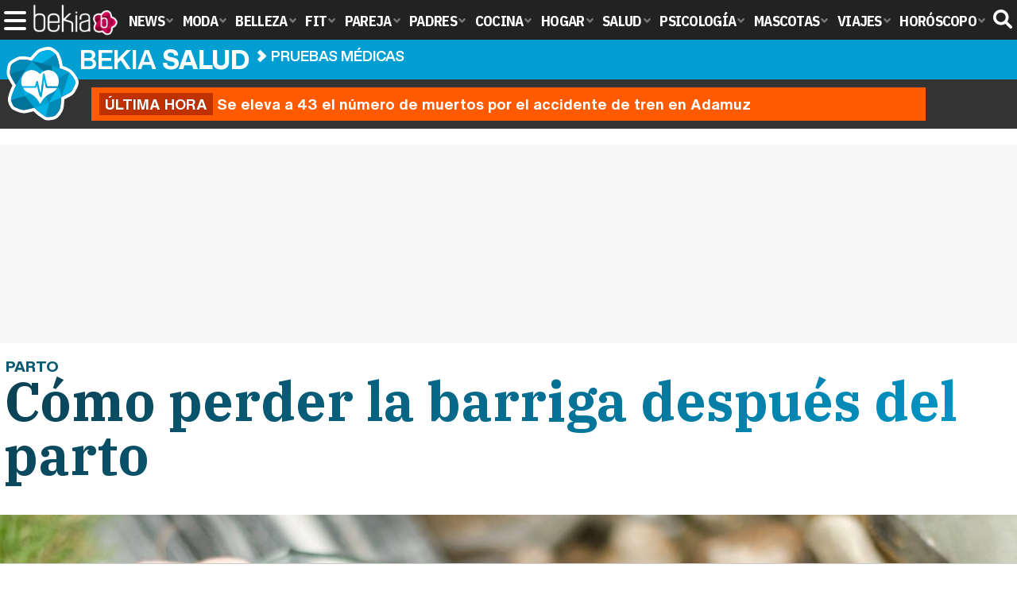

--- FILE ---
content_type: text/html; charset=UTF-8
request_url: https://www.bekiasalud.com/articulos/perder-barriga-despues-parto/
body_size: 16088
content:
<!DOCTYPE html>
<html lang="es">
<head>
<title>Cómo perder la barriga después del parto - Bekia Salud</title>
<meta charset="utf-8"/>
<meta name="viewport" content="width=device-width, initial-scale=1.0, maximum-scale=1.0, user-scalable=no" />
<meta name="description" content="Una mujer que acaba de dar a luz tendrá aún una barriga de embarazada, pero, con el tiempo, ¿se puede perder?" />
<meta name="robots" content="max-image-preview:large">
<link href="https://www.bekiasalud.com/articulos/perder-barriga-despues-parto/" rel="canonical"><script type="application/ld+json">[{"@context":"http://schema.org","@type":"Article","articleSection":"Pruebas médicas","mainEntityOfPage":{"@type":"MedicalWebPage","id":"https://www.bekiasalud.com/articulos/perder-barriga-despues-parto/","breadcrumb":{"@type":"BreadcrumbList","itemListElement":[{"@type":"ListItem","position":1,"item":{"@id":"https://www.bekiasalud.com","url":"https://www.bekiasalud.com","name":"Bekia Salud"}},{"@type":"ListItem","position":2,"item":{"@id":"https://www.bekiasalud.com/pruebas-medicas/","url":"https://www.bekiasalud.com/pruebas-medicas/","name":"Pruebas médicas"}},{"@type":"ListItem","position":3,"item":{"@id":"https://www.bekiasalud.com/articulos/perder-barriga-despues-parto/","url":"https://www.bekiasalud.com/articulos/perder-barriga-despues-parto/","name":"Cómo perder la barriga después del parto"}}]}},"author":{"@type":"Person","name":"Bea R"},"datePublished":"2018-11-01T13:17:37+01:00","dateModified":"2018-11-03T12:19:26+01:00","headline":"Cómo perder la barriga después del parto","url":"https://www.bekiasalud.com/articulos/perder-barriga-despues-parto/","articleBody":"La meta de conseguir un vientre plano y tonificado es un objetivo que muchas mujeres persiguen en algún momento de su vida, ya sea para estar a punto para el verano, por salud, para un determinado evento o simplemente para recuperar la estética perdida. Cada caso personal es totalmente diferente a los demás y, aunque es imprescindible crear un plan personalizado y especializado, existen una serie de consejos y medidas que pueden ayudar bastante a lograr un vientre plano. Un caso que se repite mucho es el de todas aquellas mujeres que, después de pasar por un embarazo, buscan recuperar la tonificación de su abdomen así como la elasticidad y tersura de la piel. Después de albergar a un niño en su interior y de dar a luz, una mujer sufre una de las consecuencias más comunes después del parto, que es la diástasis abdominal. Este término hace referencia a la separación de los músculos rectos del abdomen, lo que provoca un aumento considerable de la flacidez de la piel y también una cierta pérdida de fuerza muscular en el suelo pélvico. Existen diferentes grados de diástasis pero, sea cual sea, es importante ir poco a poco y no apresurarse en recuperar la forma perdida. Si recientemente has sido madre y quieres saber cómo puedes perder la barriga que te ha dejado el embarazo, toma nota de los siguientes trucos y consejos.Cada caso personal es totalmente diferente a los demásSé paciente con los resultados. Si has dado a luz hace escasos meses o semanas y estás buscando recuperar tu aspecto en cuestión de muy poco tiempo, olvídate completamente de esta idea. La recuperación física post parto requiere de, como mínimo, un mes o mes y medio, dependiendo de cada persona. Si una tiene en cuenta que este período de tiempo es tan solo para recuperarse de la experiencia del parto y de todos los meses de embarazo, es entendible que para empezar una rutina exigente a nivel físico sea necesario darse un mayor margen de tiempo. Devolver el aspecto tonificado a una barriga que ha pasado por un embarazo es un proceso lento e incluso es posible que, aunque se hagan las cosas bien y a su debido tiempo, nunca se recupere. Por esto mismo, martirizarse es algo totalmente innecesario así que tómate tu tiempo para lograr tu objetivo o al menos para alcanzar un resultado con el que estés satisfecha. Enfócate en una alimentación completa y sana. El hecho de que lleves una rutina alimenticia saludable hará que te encuentres con los niveles de energía al cien por cien para poder lograr tu objetivo. Todos los objetivos estéticos, sean cuales sean, han de llevarse a cabo centrándose en la alimentación porque, por mucho ejercicio que una haga, si a eso no se le suma el cuidado de lo que se ingiere, los esfuerzos o las ganas no servirán de nada. Para empezar, no te prives de ningún alimento con el propósito de perder peso y tampoco recortes tu dieta drásticamente. Recuerda que, si hace poco has dado a luz, tu bebé necesitará de toda tu energía para poder darle un amamantamiento de calidad. Tu alimentación ha de contar con todos los alimentos naturales y en lo único en lo que tendrás que fijarte será en las cantidades y en la forma de consumirlos. Es decir, come de todo pero controla las cantidades de aquellos ingredientes más calóricos y también apuesta por cocinarlos de la forma más sana posible, como a la plancha, al vapor o al horno. Evita los alimentos ultraprocesados o consúmelos con moderación y, sobre todo, bebe mucha agua para escapar de la retención de líquidos y para mantener la piel hidratada. Deporte y ejercicio para fortalecer tu abdomen. Este es otro de los puntos clave para conseguir recuperar tu antiguo vientre plano, así como para tonificarlo. Una de la disciplina más recomendada para todas aquellas mujeres que han pasado por la experiencia del parto es el yoga o pilates. Ambos son entrenamientos físicos de muy bajo impacto y de intensidad suave que, además de trabajar el físico, también trabajan la mente y ayudan a la relajación. Tanto en el yoga como en pilates, la fuerza se focaliza en el centro del cuerpo y por ello todos los músculos que conforman el abdomen se trabajan sin excepción. Tanto en el yoga como en pilates, la fuerza se focaliza en el centro del cuerpo Lo bueno de estas dos disciplinas es que el cuerpo no se somete a un cambio brusco de actividad como puede ocurrir en una sesión de GAP o HIIT. Además, tampoco se trabaja con grandes pesos sino que todos los ejercicios se realizan con el propio peso corporal e incluyendo algunos materiales para lograr ciertas posturas. Por último, en el yoga o en pilates también se trabaja todo el suelo pélvico, algo bastante recomendable para todas aquellas mujeres que buscan ganar o recuperar la elasticidad después de un parto. Evita hábitos que hinchen tu vientre. Otro de los factores que influye mucho en cómo se vea tu barriga, independientemente de si has dado a luz o no, será todo aquello que ingieras y que provoque hinchazón. Aunque la hinchazón no sea una causa directa de la diástasis abdominal, eliminarla hará que tu vientre se vea más bonito y a que su volumen disminuya considerablemente. A menudo, este efecto viene dado por ciertos alimentos, aunque también existen hábitos diarios que ayudan a incrementarlo. Por ejemplo, la acumulación de gases, comer demasiado deprisa, retener líquidos o mascar chicle son factores que contribuyen muchísimo a la hinchazón. Para evitarla, puedes llevar a cabo una serie de cambios con los que notarás resultados prácticamente inmediatos. Por ejemplo, intenta comer más lento y huye de los chicles para evitar tragar tanto aire, evita las bebidas con gas, bebe entre 1 y 2 litros de agua al día para favorecer el proceso intestinal y modera el consumo de fibra y también de sal. Todas estas medidas no solo harán que, en cuestión de días, tu barriga se vea mucho mejor, sino que también te ayudará a motivarte durante todo el proceso de recuperación. Además, te notarás más ligera y seguro que te encuentras más animada y de mejor humor para enfrentar tu rutina cada día. ","image":{"@type":"ImageObject","url":"https://www.bekiasalud.com/images/articulos/portada/78000/78568.jpg","height":"650","width":"1050"},"isPartOf":{"@type":"WebSite","url":"https://www.bekiasalud.com","name":"Bekia"},"publisher":{"@type":"Organization","name":"Bekia","url":"https://www.bekiasalud.com","mainEntityOfPage":{"@type":"AboutPage","url":"https://www.bekiasalud.com/web/nosotros/"},"logo":{"@type":"ImageObject","url":"https://www.bekiasalud.com/images/bekiasalud.png","width":"600","height":"130"},"sameAs":["https://www.facebook.com/bekiasalud","https://www.twitter.com/bekiasalud"]}},{"@context":"https://schema.org/","@type":"SiteNavigationElement","url":"https://www.bekiasalud.com/medicamentos/","name":"Medicamentos"}, {"@context":"https://schema.org/","@type":"SiteNavigationElement","url":"https://www.bekiasalud.com/enfermedades/","name":"Enfermedades"}, {"@context":"https://schema.org/","@type":"SiteNavigationElement","url":"https://www.bekiasalud.com/cancer/","name":"Cáncer"}, {"@context":"https://schema.org/","@type":"SiteNavigationElement","url":"https://www.bekiasalud.com/menopausia/","name":"Menopausia"}, {"@context":"https://schema.org/","@type":"SiteNavigationElement","url":"https://www.bekiasalud.com/alergias/","name":"Alergias"}, {"@context":"https://schema.org/","@type":"SiteNavigationElement","url":"https://www.bekiasalud.com/dietetica/","name":"Dietética"}, {"@context":"https://schema.org/","@type":"SiteNavigationElement","url":"https://www.bekiasalud.com/vida-sana/","name":"Vida Sana"}, {"@context":"https://schema.org/","@type":"SiteNavigationElement","url":"https://www.bekiasalud.com/sobre/cancer-de-colon/","name":"Cáncer de Colon"}, {"@context":"https://schema.org/","@type":"SiteNavigationElement","url":"https://www.bekiasalud.com/sobre/colon-irritable/","name":"Colon Irritable"}, {"@context":"https://schema.org/","@type":"SiteNavigationElement","url":"https://www.bekiasalud.com/sobre/conjuntivitis/","name":"Conjuntivitis"}, {"@context":"https://schema.org/","@type":"SiteNavigationElement","url":"https://www.bekiasalud.com/sobre/fiebre/","name":"Fiebre"}, {"@context":"https://schema.org/","@type":"SiteNavigationElement","url":"https://www.bekiasalud.com/sobre/hemorroides/","name":"Hemorroides"}, {"@context":"https://schema.org/","@type":"SiteNavigationElement","url":"https://www.bekiasalud.com/sobre/infeccion-de-orina/","name":"Infección de orina"}, {"@context":"https://schema.org/","@type":"SiteNavigationElement","url":"https://www.bekiasalud.com/sobre/otitis/","name":"Otitis"}, {"@context":"https://schema.org/","@type":"SiteNavigationElement","url":"https://www.bekiasalud.com/sobre/tension-arterial/","name":"Tensión arterial"}]</script>
<link rel="alternate" type="application/rss+xml" title="Bekia Salud RSS" href="https://www.bekiasalud.com/rss/bekia-salud.xml" />
<link rel="preconnect" href="https://fonts.gstatic.com">
<link rel="preconnect" href="https://fonts.gstatic.com" crossorigin />
<link rel="preload" href="https://securepubads.g.doubleclick.net/tag/js/gpt.js" as="script">
<link fetchpriority="high" rel="preload" as="image" href="" media="(max-width:250px)" />
<link fetchpriority="high" rel="preload" as="image" href="https://www.bekiasalud.com/images/articulos/portada/78000/78568-h4.jpg" media="(min-width:251px) and (max-width:350px)" />
<link fetchpriority="high" rel="preload" as="image" href="https://www.bekiasalud.com/images/articulos/portada/78000/78568-h3.jpg" media="(min-width:351px) and (max-width:550px)" />
<link fetchpriority="high" rel="preload" as="image" href="https://www.bekiasalud.com/images/articulos/portada/78000/78568-h2.jpg" media="(min-width:551px) and (max-width:750px)" />
<link fetchpriority="high" rel="preload" as="image" href="https://www.bekiasalud.com/images/articulos/portada/78000/78568-h1.jpg" media="(min-width:751px)" />
<link rel="stylesheet" href="//fonts.googleapis.com/css2?family=IBM+Plex+Sans+Condensed:wght@700&display=fallback" />
<link rel="preload" href="/fonts/HelveticaNowDisplay-XBd.woff2" as="font" type="font/woff2" crossorigin><link rel="preload" href="/fonts/HelveticaNowDisplay-Bold.woff2" as="font" type="font/woff2" crossorigin><link rel="preload" href="/fonts/HelveticaNowDisplay-Md.woff2" as="font" type="font/woff2" crossorigin><link rel="preload" href="/fonts/HelveticaNowText-Regular.woff2" as="font" type="font/woff2" crossorigin><link rel="preload" href="/fonts/HelveticaNowText-Regular.woff2" as="font" type="font/woff2" crossorigin><link rel="preload" href="/fonts/HelveticaNowText-Bold.woff2" as="font" type="font/woff2" crossorigin>
<link rel="stylesheet" href="//fonts.googleapis.com/css?family=IBM+Plex+Serif:700&display=fallback" />
<link rel="stylesheet" href="https://www.bekiasalud.com/css/min.salud.css?v=2.1" type="text/css"/>
<meta property="publishDate" content="2018-11-01T13:17:37+01:00"/>
<link href="https://www.bekiasalud.com/images/articulos/portada/78000/78568.jpg" rel="image_src"/>
<meta property="og:image" content="https://www.bekiasalud.com/images/articulos/portada/78000/78568.jpg"/>
<meta property="og:image:width" content="1050" />
<meta property="og:image:height" content="650" />
<meta property="og:image:alt" content="Cómo perder la barriga después del parto"/>
<meta property="og:image:type" content="image/jpeg" />
<meta property="og:title" content="Cómo perder la barriga después del parto"/>
<meta property="og:url" content="https://www.bekiasalud.com/articulos/perder-barriga-despues-parto/"/>
<meta property="og:description" content="Una mujer que acaba de dar a luz tendrá aún una barriga de embarazada, pero, con el tiempo, ¿se puede perder?"/>
<meta property="og:type" content="article"/>
<meta property="og:updated_time" content="2018-11-03T12:19:26+01:00"/>
<meta property="article:modified_time" content="2018-11-03T12:19:26+01:00"/>
<meta property="article:published_time" content="2018-11-01T13:17:37+01:00"/>
<meta name="DC.title" content="Cómo perder la barriga después del parto"/>
<meta name="DC.description" content="Una mujer que acaba de dar a luz tendrá aún una barriga de embarazada, pero, con el tiempo, ¿se puede perder?">
<meta name="DC.identifier" content="https://www.bekiasalud.com/articulos/perder-barriga-despues-parto/"/>
<meta name="DC.subject" content="parto, embarazo, barriga de embarazada, perder barriga, perder barriga después del parto, parto y barriga"/>
<meta name="DC.date" content="2018-11-01T13:17:37+01:00"/>
<meta name="DC.date.modified" content="2018-11-03T12:19:26+01:00"/>
<meta name="DC.language" content="es">
<meta name="DC.publisher" content="Bekia salud" />
<meta name="twitter:card" content="summary_large_image">
<meta name="twitter:site" content="@bekiasalud">
<meta name="twitter:url" content="https://www.bekiasalud.com/articulos/perder-barriga-despues-parto/">
<meta name="twitter:title" content="Cómo perder la barriga después del parto">
<meta name="twitter:description" content="Una mujer que acaba de dar a luz tendrá aún una barriga de embarazada, pero, con el tiempo, ¿se puede perder?">
<meta name="twitter:image" content="https://www.bekiasalud.com/images/articulos/portada/78000/78568.jpg">
    <style>
        /*Publicidad*/
        .pub-top { text-align:center; margin-bottom:20px !important; }
        .pub-text{ margin:10px auto !important; width:300px; max-height:600px; overflow:hidden; text-align:center; background-color:#f7f7f7;}
        .pub-box-lat { height:850px; margin-bottom:20px;  text-align:center; }
        .pub-box-lat:nth-of-type(1), .pub-box-lat:nth-of-type(2) { height:750px; }
        .pub-box-lat .pub-lat { position:sticky; top:80px; }
        .hasbar .pub-box-lat .pub-lat { top:122px; }
        .pub-box-text { height:650px; background:#F7F7F7; border-radius:12px; text-align:center; margin-bottom:20px; }
        .pub-box-text .pub-text { position:sticky; top:50px; }
        .pub-box-intext { min-height:348px; background:#F7F7F7; border-radius:12px; text-align:center; margin-bottom:20px; }
        @media (max-width:600px) {
            .pub-box-text { height:auto; min-height:150px; }
        }
    </style>
    
            <script src="https://tags.refinery89.com/bekiasaludcom.js" async></script>
                
        <!-- Google Tag Manager --> 
        <script>(function(w,d,s,l,i){w[l]=w[l]||[];w[l].push({'gtm.start': 
        new Date().getTime(),event:'gtm.js'});var f=d.getElementsByTagName(s)[0], 
        j=d.createElement(s),dl=l!='dataLayer'?'&l='+l:'';j.async=true;j.src= 
        'https://www.googletagmanager.com/gtm.js?id='+i+dl;f.parentNode.insertBefore(j,f); 
        })(window,document,'script','dataLayer','GTM-M7HZ5DDH');</script> 
        <!-- End Google Tag Manager --> 
        
        
	<script> 
		(function(d,s,id,h,t){ 
		var js,r,djs = d.getElementsByTagName(s)[0]; 
		if (d.getElementById(id)) {return;} 
		js = d.createElement('script');js.id =id;js.async=1; 
		js.h=h;js.t=t; 
		r=encodeURI(btoa(d.referrer)); 
		js.src="//"+h+"/pixel/js/"+t+"/"+r; 
		djs.parentNode.insertBefore(js, djs); 
		}(document, 'script', 'dogtrack-pixel','noxv.spxl.socy.es', 'NOXV_491_646_733')); 
	</script> 
	<script src="https://cdn.gravitec.net/storage/ac213b492c2f6037104e5fa9b1f44552/client.js" async></script>
</head>
<body>
<!-- Begin comScore Tag -->
<script data-cfasync="false">
	
(function(i,s,o,g,r,a,m){i['GoogleAnalyticsObject']=r;i[r]=i[r]||function(){
(i[r].q=i[r].q||[]).push(arguments)},i[r].l=1*new Date();a=s.createElement(o),
m=s.getElementsByTagName(o)[0];a.async=1;a.src=g;m.parentNode.insertBefore(a,m)
})(window,document,'script','//www.google-analytics.com/analytics.js','ga');
ga('create', 'UA-23430343-13', 'auto', 'main');

ga('create', 'UA-37727950-1', 'auto', 'secondary');
ga('main.send', 'pageview');
ga('secondary.send', 'pageview');

var myVar=setInterval(function(){refresca()},240000);
var myto = setTimeout(function(){
	if (document.getElementById('adsense')!=undefined){
		ga('main.send', 'event', 'Adblock', 'Unblocked', 'Non-blocked');
	}else{
		ga('main.send', 'event', 'Adblock', 'Blocked', 'Blocked');
	}
}, 2000);


function refresca(){
	ga("main.send", "event", "NoBounce", "refresh", "240");
	ga("secondary.send", "event", "NoBounce", "refresh", "240");
}
</script>
<div class="overlay" id="overmenu">
</div>
<header>
<div id="bntop">
	<div class="cnt">
		<div class="btnmenu" onclick="abrirMenu();"><span></span><span></span><span></span></div>
		<div class="lbekia"><a href="https://www.bekia.es"><span>Bekia</span></a></div>
<ul>
						<li class="mact" onclick="window.open('https://www.bekia.es');"><span class="lnk">News</span>
				<section><ul>
					
					<li onclick="window.open('https://www.bekia.es/celebrities/');"><span class="lnk">Celebrities</span></li>
					
					<li onclick="window.open('https://www.bekia.es/realeza/');"><span class="lnk">Realeza</span></li>
					
					<li onclick="window.open('https://www.bekia.es/sociedad/');"><span class="lnk">Sociedad</span></li>
					
					<li onclick="window.open('https://www.bekia.es/cine/');"><span class="lnk">Cine</span></li>
					
					<li onclick="window.open('https://www.bekia.es/television/');"><span class="lnk">Televisión</span></li>
					
					<li onclick="window.open('https://www.bekia.es/musica/');"><span class="lnk">Música</span></li>
								</ul></section>
			</li>
								<li class="mmod" onclick="window.open('https://www.bekiamoda.com');"><span class="lnk">Moda</span>
				<section><ul>
					
					<li onclick="window.open('https://www.bekiamoda.com/tendencias/');"><span class="lnk">Tendencias</span></li>
					
					<li onclick="window.open('https://www.bekiamoda.com/articulos/');"><span class="lnk">Artículos</span></li>
					
					<li onclick="window.open('https://www.bekiamoda.com/looks/alfombra-roja/');"><span class="lnk">Looks</span></li>
					
					<li onclick="window.open('https://www.bekiamoda.com/disenadores/');"><span class="lnk">Diseñadores</span></li>
					
					<li onclick="window.open('https://www.bekiamoda.com/modelos-iconos/');"><span class="lnk">Modelos & Iconos</span></li>
					
					<li onclick="window.open('https://www.bekiamoda.com/marcas/');"><span class="lnk">Marcas</span></li>
					
					<li onclick="window.open('https://www.bekiamoda.com/complementos/');"><span class="lnk">Complementos</span></li>
					
					<li onclick="window.open('https://www.bekiamoda.com/ninos/');"><span class="lnk">Niños</span></li>
					
					<li onclick="window.open('https://www.bekiamoda.com/hombres/');"><span class="lnk">Hombres</span></li>
								</ul></section>
			</li>
								<li class="mbel" onclick="window.open('https://www.bekiabelleza.com');"><span class="lnk">Belleza</span>
				<section><ul>
					
					<li onclick="window.open('https://www.bekiabelleza.com/cara/');"><span class="lnk">Cara</span></li>
					
					<li onclick="window.open('https://www.bekiabelleza.com/cabello/');"><span class="lnk">Cabello</span></li>
					
					<li onclick="window.open('https://www.bekiabelleza.com/cuerpo/');"><span class="lnk">Cuerpo</span></li>
					
					<li onclick="window.open('https://www.bekiabelleza.com/looks/');"><span class="lnk">Looks</span></li>
					
					<li onclick="window.open('https://www.bekiabelleza.com/maquillaje/');"><span class="lnk">Maquillaje</span></li>
					
					<li onclick="window.open('https://www.bekiabelleza.com/tratamientos/');"><span class="lnk">Tratamientos</span></li>
					
					<li onclick="window.open('https://www.bekiabelleza.com/perfumes/');"><span class="lnk">Perfumes</span></li>
					
					<li onclick="window.open('https://www.bekiabelleza.com/celebrities/');"><span class="lnk">Celebrities</span></li>
					
					<li onclick="window.open('https://www.bekiabelleza.com/marcas/');"><span class="lnk">Marcas</span></li>
					
					<li onclick="window.open('https://www.bekiabelleza.com/hombres/');"><span class="lnk">Hombres</span></li>
								</ul></section>
			</li>
								<li class="mfit" onclick="window.open('https://www.bekiafit.com');"><span class="lnk">Fit</span>
				<section><ul>
					
					<li onclick="window.open('https://www.bekiafit.com/entrenamiento/');"><span class="lnk">Entrenamiento</span></li>
					
					<li onclick="window.open('https://www.bekiafit.com/dietas/');"><span class="lnk">Dietas</span></li>
					
					<li onclick="window.open('https://www.bekiafit.com/nutricion/');"><span class="lnk">Nutrición</span></li>
					
					<li onclick="window.open('https://www.bekiafit.com/cuerpo/');"><span class="lnk">Cuerpo</span></li>
					
					<li onclick="window.open('https://www.bekiafit.com/mente/');"><span class="lnk">Mente</span></li>
								</ul></section>
			</li>
								<li class="mpar" onclick="window.open('https://www.bekiapareja.com');"><span class="lnk">Pareja</span>
				<section><ul>
					
					<li onclick="window.open('https://www.bekiapareja.com/amor/');"><span class="lnk">Amor</span></li>
					
					<li onclick="window.open('https://www.bekiapareja.com/sexo/');"><span class="lnk">Sexualidad</span></li>
					
					<li onclick="window.open('https://www.bekiapareja.com/salud/');"><span class="lnk">Salud</span></li>
					
					<li onclick="window.open('https://www.bekiapareja.com/divorcio/');"><span class="lnk">Divorcio</span></li>
					
					<li onclick="window.open('https://www.bekiapareja.com/relatos/');"><span class="lnk">Relatos</span></li>
								</ul></section>
			</li>
								<li class="mpad" onclick="window.open('https://www.bekiapadres.com');"><span class="lnk">Padres</span>
				<section><ul>
					
					<li onclick="window.open('https://www.bekiapadres.com/alimentacion/');"><span class="lnk">Alimentación</span></li>
					
					<li onclick="window.open('https://www.bekiapadres.com/salud/');"><span class="lnk">Salud</span></li>
					
					<li onclick="window.open('https://www.bekiapadres.com/psicologia/');"><span class="lnk">Psicología</span></li>
					
					<li onclick="window.open('https://www.bekiapadres.com/educacion/');"><span class="lnk">Educación</span></li>
					
					<li onclick="window.open('https://www.bekiapadres.com/ocio/');"><span class="lnk">Ocio</span></li>
					
					<li onclick="window.open('https://www.bekiapadres.com/calculadoras/');"><span class="lnk">Calculadoras</span></li>
					
					<li onclick="window.open('https://www.bekiapadres.com/nombres-bebe/');"><span class="lnk">Nombres</span></li>
					
					<li onclick="window.open('https://www.bekiapadres.com/canciones/');"><span class="lnk">Canciones infantiles</span></li>
					
					<li onclick="window.open('https://www.bekiapadres.com/dibujos/');"><span class="lnk">Dibujos para colorear</span></li>
					
					<li onclick="window.open('https://www.bekiapadres.com/diccionario/');"><span class="lnk">Diccionario</span></li>
								</ul></section>
			</li>
								<li class="mcoc" onclick="window.open('https://www.bekiacocina.com');"><span class="lnk">Cocina</span>
				<section><ul>
					
					<li onclick="window.open('https://www.bekiacocina.com/recetas/');"><span class="lnk">Recetas</span></li>
					
					<li onclick="window.open('https://www.bekiacocina.com/dietas/');"><span class="lnk">Nutrición y dieta</span></li>
					
					<li onclick="window.open('https://www.bekiacocina.com/ingredientes/');"><span class="lnk">Alimentos</span></li>
					
					<li onclick="window.open('https://www.bekiacocina.com/gastronomia/');"><span class="lnk">Gastronomía</span></li>
					
					<li onclick="window.open('https://www.bekiacocina.com/restaurantes/');"><span class="lnk">Restaurantes</span></li>
								</ul></section>
			</li>
								<li class="mhog" onclick="window.open('https://www.bekiahogar.com');"><span class="lnk">Hogar</span>
				<section><ul>
					
					<li onclick="window.open('https://www.bekiahogar.com/bricolaje/');"><span class="lnk">Bricolaje</span></li>
					
					<li onclick="window.open('https://www.bekiahogar.com/decoracion/');"><span class="lnk">Decoración</span></li>
					
					<li onclick="window.open('https://www.bekiahogar.com/jardineria/');"><span class="lnk">Jardinería</span></li>
					
					<li onclick="window.open('https://www.bekiahogar.com/manualidades/');"><span class="lnk">Manualidades</span></li>
					
					<li onclick="window.open('https://www.bekiahogar.com/ecologia/');"><span class="lnk">Ecología</span></li>
					
					<li onclick="window.open('https://www.bekiahogar.com/economia/');"><span class="lnk">Economía doméstica</span></li>
								</ul></section>
			</li>
								<li class="msal"><a class="lnk" href="https://www.bekiasalud.com"><span>Salud</span></a>
				<section><ul>
					
					<li><a class="lnk" href="https://www.bekiasalud.com/medicamentos/"><span>Medicamentos</span></a></li>
					
					<li><a class="lnk" href="https://www.bekiasalud.com/enfermedades/"><span>Enfermedades</span></a></li>
					
					<li><a class="lnk" href="https://www.bekiasalud.com/cancer/"><span>Cáncer</span></a></li>
					
					<li><a class="lnk" href="https://www.bekiasalud.com/menopausia/"><span>Menopausia</span></a></li>
					
					<li><a class="lnk" href="https://www.bekiasalud.com/alergias/"><span>Alergias</span></a></li>
					
					<li><a class="lnk" href="https://www.bekiasalud.com/dietetica/"><span>Dietética</span></a></li>
					
					<li><a class="lnk" href="https://www.bekiasalud.com/vida-sana/"><span>Vida sana</span></a></li>
								</ul></section>
			</li>
								<li class="mpsi" onclick="window.open('https://www.bekiapsicologia.com');"><span class="lnk">Psicología</span>
				<section><ul>
					
					<li onclick="window.open('https://www.bekiapsicologia.com/terapia/');"><span class="lnk">Terapia</span></li>
					
					<li onclick="window.open('https://www.bekiapsicologia.com/ansiedad/');"><span class="lnk">Ansiedad</span></li>
					
					<li onclick="window.open('https://www.bekiapsicologia.com/depresion/');"><span class="lnk">Depresión</span></li>
					
					<li onclick="window.open('https://www.bekiapsicologia.com/emociones/');"><span class="lnk">Emociones</span></li>
					
					<li onclick="window.open('https://www.bekiapsicologia.com/coaching/');"><span class="lnk">Coaching</span></li>
					
					<li onclick="window.open('https://www.bekiapsicologia.com/relaciones/');"><span class="lnk">Relaciones</span></li>
								</ul></section>
			</li>
								<li class="mmas" onclick="window.open('https://www.bekiamascotas.com');"><span class="lnk">Mascotas</span>
				<section><ul>
					
					<li onclick="window.open('https://www.bekiamascotas.com/perros/');"><span class="lnk">Perros</span></li>
					
					<li onclick="window.open('https://www.bekiamascotas.com/gatos/');"><span class="lnk">Gatos</span></li>
					
					<li onclick="window.open('https://www.bekiamascotas.com/peces/');"><span class="lnk">Peces</span></li>
					
					<li onclick="window.open('https://www.bekiamascotas.com/pajaros/');"><span class="lnk">Pájaros</span></li>
					
					<li onclick="window.open('https://www.bekiamascotas.com/roedores/');"><span class="lnk">Roedores</span></li>
					
					<li onclick="window.open('https://www.bekiamascotas.com/exoticos/');"><span class="lnk">Exóticos</span></li>
								</ul></section>
			</li>
								<li class="mvia" onclick="window.open('https://www.bekiaviajes.com');"><span class="lnk">Viajes</span>
				<section><ul>
					
					<li onclick="window.open('https://www.bekiaviajes.com/destinos/');"><span class="lnk">Destinos</span></li>
					
					<li onclick="window.open('https://guiadejapon.bekiaviajes.com');"><span class="lnk">Guía de Japón</span></li>
								</ul></section>
			</li>
								<li class="mhor" onclick="window.open('https://www.bekia.es/horoscopo/');"><span class="lnk">Horóscopo</span>
				<section><ul>
					
					<li onclick="window.open('https://www.bekia.es/horoscopo/zodiaco/');"><span class="lnk">Zodíaco</span></li>
					
					<li onclick="window.open('https://www.bekia.es/horoscopo/chino/');"><span class="lnk">Horóscopo chino</span></li>
					
					<li onclick="window.open('https://www.bekia.es/horoscopo/tarot/');"><span class="lnk">Tarot</span></li>
					
					<li onclick="window.open('https://www.bekia.es/horoscopo/numerologia/');"><span class="lnk">Numerología</span></li>
					
					<li onclick="window.open('https://www.bekia.es/horoscopo/rituales/');"><span class="lnk">Rituales</span></li>
					
					<li onclick="window.open('https://www.bekia.es/horoscopo/test-compatibilidad/');"><span class="lnk">Test de compatibilidad</span></li>
								</ul></section>
			</li>
			</ul>	
	<div id="modal-search">
		<form id="search" action="/buscar/">
			<input id="inputString" autocomplete="off" name="q" type="text" value="" placeholder="Buscar..."/>
		</form>
	</div>
	<div class="btnsearch">
		<svg width="24" height="24" viewBox="0 0 512 512"><path d="M500.3 443.7l-119.7-119.7c27.22-40.41 40.65-90.9 33.46-144.7C401.8 87.79 326.8 13.32 235.2 1.723C99.01-15.51-15.51 99.01 1.724 235.2c11.6 91.64 86.08 166.7 177.6 178.9c53.8 7.189 104.3-6.236 144.7-33.46l119.7 119.7c15.62 15.62 40.95 15.62 56.57 0C515.9 484.7 515.9 459.3 500.3 443.7zM79.1 208c0-70.58 57.42-128 128-128s128 57.42 128 128c0 70.58-57.42 128-128 128S79.1 278.6 79.1 208z"/></svg><span>Buscar</span></div>
</div>
</div>
</header>

<div class="sug-cnt"><div id="suggestions"></div></div>

<div id="bnwebbar">
	<div class="fpos"><div id="flor" onclick="window.location.href='https://www.bekiasalud.com';"></div></div>
	<nav><div class="cnt">
	<p class="tit"><span onclick="window.location.href='https://www.bekiasalud.com';">Bekia <b>salud</b></span></p>		<p><span onclick="window.location.href='https://www.bekiasalud.com/pruebas-medicas/';">Pruebas médicas</span></p>
	<p><span onclick="window.location.href='https://www.bekiasalud.com/articulos/perder-barriga-despues-parto/';">Cómo perder la barriga después del parto</span></p>
		</div></nav>
</div><div id="uh" class="uh">
	<div class="uhcnt">
		<a href="https://www.losreplicantes.com/articulos/sale-a-la-luz-brutal-revelacion-accidente-adamuz-culpables/" target="_blank"><b>Última hora</b> Se eleva a 43 el número de muertos por el accidente de tren en Adamuz</a>
	</div>
</div>
<main id="main" class="main_smc_bekiasalud">
    <div class="pub-top">
        <div id='top'></div>
        <div id='x01'></div>
    </div>
<style>
.splide__container{box-sizing:border-box;position:relative}.splide__list{-webkit-backface-visibility:hidden;backface-visibility:hidden;display:-ms-flexbox;display:flex;height:100%;margin:0!important;padding:0!important}.splide.is-initialized:not(.is-active) .splide__list{display:block}.splide__pagination{-ms-flex-align:center;align-items:center;display:-ms-flexbox;display:flex;-ms-flex-wrap:wrap;flex-wrap:wrap;-ms-flex-pack:center;justify-content:center;margin:0;pointer-events:none}.splide__pagination li{display:inline-block;line-height:1;list-style-type:none;margin:0;pointer-events:auto}.splide__progress__bar{width:0}.splide{position:relative;visibility:hidden}.splide.is-initialized,.splide.is-rendered{visibility:visible}.splide__slide{-webkit-backface-visibility:hidden;backface-visibility:hidden;box-sizing:border-box;-ms-flex-negative:0;flex-shrink:0;list-style-type:none!important;margin:0;position:relative}.splide__slide img{vertical-align:bottom}.splide__spinner{animation:splide-loading 1s linear infinite;border:2px solid #999;border-left-color:transparent;border-radius:50%;bottom:0;contain:strict;display:inline-block;height:20px;left:0;margin:auto;position:absolute;right:0;top:0;width:20px}.splide__sr{clip:rect(0 0 0 0);border:0;height:1px;margin:-1px;overflow:hidden;padding:0;position:absolute;width:1px}.splide__toggle.is-active .splide__toggle__play,.splide__toggle__pause{display:none}.splide__toggle.is-active .splide__toggle__pause{display:inline}.splide__track{overflow:hidden;position:relative;z-index:0}@keyframes splide-loading{0%{transform:rotate(0)}to{transform:rotate(1turn)}}.splide__track--draggable{-webkit-touch-callout:none;-webkit-user-select:none;-ms-user-select:none;user-select:none}.splide__track--fade>.splide__list{display:block}.splide__track--fade>.splide__list>.splide__slide{left:0;opacity:0;position:absolute;top:0;z-index:0}.splide__track--fade>.splide__list>.splide__slide.is-active{opacity:1;position:relative;z-index:1}.splide--rtl{direction:rtl}.splide__track--ttb>.splide__list{display:block}.splide__arrow{-ms-flex-align:center;align-items:center;background:#EEE;border:0;border-radius:50%;cursor:pointer;display:-ms-flexbox;display:flex;height:2.5em;-ms-flex-pack:center;justify-content:center;opacity:.7;padding:0;position:absolute;top:50%;transform:translateY(-50%);width:2.5em;z-index:1}.splide__arrow svg{fill:#000;height:1.4em;width:1.4em}.splide__arrow:hover:not(:disabled){opacity:.9}.splide__arrow:disabled{opacity:.3}.splide__arrow:focus-visible{outline:3px solid #0bf;outline-offset:3px}.splide__arrow--prev{left:1em}.splide__arrow--prev svg{transform:scaleX(-1)}.splide__arrow--next{right:1em}.splide.is-focus-in .splide__arrow:focus{outline:3px solid #0bf;outline-offset:3px}.splide__pagination{bottom:.5em;left:0;padding:0 1em;position:absolute;right:0;z-index:1}.splide__pagination__page{background:#ccc;border:0;border-radius:50%;display:inline-block;height:8px;margin:3px;opacity:.7;padding:0;position:relative;transition:transform .2s linear;width:8px}.splide__pagination__page.is-active{background:#fff;transform:scale(1.4);z-index:1}.splide__pagination__page:hover{cursor:pointer;opacity:.9}.splide__pagination__page:focus-visible{outline:3px solid #0bf;outline-offset:3px}.splide.is-focus-in .splide__pagination__page:focus{outline:3px solid #0bf;outline-offset:3px}.splide__progress__bar{background:#ccc;height:3px}.splide__slide{-webkit-tap-highlight-color:transparent}.splide__slide:focus{outline:0}@supports(outline-offset:-3px){.splide__slide:focus-visible{outline:3px solid #0bf;outline-offset:-3px}}@media screen and (-ms-high-contrast:none){.splide__slide:focus-visible{border:3px solid #0bf}}@supports(outline-offset:-3px){.splide.is-focus-in .splide__slide:focus{outline:3px solid #0bf;outline-offset:-3px}}@media screen and (-ms-high-contrast:none){.splide.is-focus-in .splide__slide:focus{border:3px solid #0bf}.splide.is-focus-in .splide__track>.splide__list>.splide__slide:focus{border-color:#0bf}}.splide__toggle{cursor:pointer}.splide__toggle:focus-visible{outline:3px solid #0bf;outline-offset:3px}.splide.is-focus-in .splide__toggle:focus{outline:3px solid #0bf;outline-offset:3px}.splide__track--nav>.splide__list>.splide__slide{border:3px solid transparent;cursor:pointer}.splide__track--nav>.splide__list>.splide__slide.is-active{border:3px solid #000}.splide__arrows--rtl .splide__arrow--prev{left:auto;right:1em}.splide__arrows--rtl .splide__arrow--prev svg{transform:scaleX(1)}.splide__arrows--rtl .splide__arrow--next{left:1em;right:auto}.splide__arrows--rtl .splide__arrow--next svg{transform:scaleX(-1)}.splide__arrows--ttb .splide__arrow{left:50%;transform:translate(-50%)}.splide__arrows--ttb .splide__arrow--prev{top:1em}.splide__arrows--ttb .splide__arrow--prev svg{transform:rotate(-90deg)}.splide__arrows--ttb .splide__arrow--next{bottom:1em;top:auto}.splide__arrows--ttb .splide__arrow--next svg{transform:rotate(90deg)}.splide__pagination--ttb{bottom:0;display:-ms-flexbox;display:flex;-ms-flex-direction:column;flex-direction:column;left:auto;padding:1em 0;right:.5em;top:0}
.splide li { background:#ebf2ff; margin:0 0 15px 0; border-radius:12px; overflow:hidden; } .splide li img { width:100%; height:auto; } .splide li:hover { cursor:pointer; } .splide li a { display:block; text-align:center; padding:8px; font-family:'HelND'; font-weight:800; line-height:1.08em; font-size:18px; color:#000; transition:color .2s ease-in-out; } .splide li:hover a { color:#347af5; }
article .txt .splide a:after { display:none; }
.entradilla::first-letter { font-size: 71px; float:left; line-height:1em; padding: 1px 3px 0 0; font-weight: bold; vertical-align:initial; }
.blqdest.mov{ margin-bottom:20px; }
.art-top picture { display:block; aspect-ratio:105/65; }
.wrapper .citiesrel { font-size:18px; margin:0 0 15px 0; background:#EAEBEC; padding:6px 8px; border-radius:8px; font-family:'HelND'; text-transform:uppercase; }
.wrapper .citiesrel a { display:block; color:#000; }
.wrapper .citiesrel a b { font-weight:800; }
.wrapper .citiesrel img { width:42px; height:42px; border-radius:40px; vertical-align:-13px; margin-right:3px; }
.infoextended { border:1px solid #EAEBEC; border-radius:8px; padding:12px;}
.authbar { background:#f8f9fa; border-radius:50px; overflow:hidden; height:60px; display:flex; }
.authbar img { width:60px; height:60px; }
.authbar .adata { padding:6px; }
.wrapper .info .infoextended .author:before { display:none; }
.wrapper .info .infoextended .author { font-size:18px; margin-bottom:2px; }
.wrapper .info .infoextended .adesc { font-family: 'HelNT'; font-size:14px; padding-left:2px; color:#555; line-height:1.05em; }
.toc li a:hover {cursor: pointer;}
.arecwrap { margin-top:-35px; }
.pub-box-intext { min-height:348px; background:#F7F7F7; border-radius:12px; text-align:center; margin-bottom:20px; }
@media(max-width:1100px) {
.wrapper .info .infoextended .author { margin-bottom:0; }
.authbar .adata { padding:3px 6px; }
}
</style>
<script defer src="https://www.bekiasalud.com/js/splide.min.js"></script>
<div id="article" class="article_smc_bekiasalud">
<div class="art-top">
	<div class="pretit"><span>PARTO</span></div>
	<h1><span>Cómo perder la barriga después del parto</span></h1>
	
	<picture>
		<source media="(max-width:250px)" srcset="https://www.bekiasalud.com/images/articulos/portada/78000/78568-h4.jpg" width="200" height="124">
		<source media="(min-width:251px) and (max-width:350px)" srcset="https://www.bekiasalud.com/images/articulos/portada/78000/78568-h3.jpg" width="300" height="186">
		<source media="(min-width:351px) and (max-width:550px)" srcset="https://www.bekiasalud.com/images/articulos/portada/78000/78568-h2.jpg" width="500" height="310">
		<source media="(min-width:551px) and (max-width:750px)" srcset="https://www.bekiasalud.com/images/articulos/portada/78000/78568-h1.jpg" width="728" height="451">
		<source media="(min-width:751px)" srcset="https://www.bekiasalud.com/images/articulos/portada/78000/78568.jpg" width="1050" height="650">
		<img src="https://www.bekiasalud.com/images/articulos/portada/78000/78568.jpg" alt="Cómo perder la barriga después del parto" width="1050" height="650" decoding="async">
	</picture>
</div>
<div id="div_modal"></div>
<div class="wrapper">
	<div class="wraptxt">
	<div class="toc">
			</div>
	<div class="cnt">
	<div class="info">
				<div class="col1">
					<div class="author">Bea R</div>
				<div class="date">
						Última actualización: 3 Noviembre 2018		</div>
		<div class="tcmtb">
			<span id="commlink" data-type="not" data-id="78568">
				¡Comenta!			</span>
		</div>
		</div>
			</div>
	<article>
		<div class="entradilla">Una mujer que acaba de dar a luz tendrá aún una barriga de embarazada, pero, con el tiempo, ¿se puede perder?</div>
					<div class="txt"><link href="https://www.bekia.es/css/videojs/player.css?v=1.0.3" rel="stylesheet">
<link href="https://www.bekia.es/css/bkeplayer.css?v=1.0.3" rel="stylesheet">
<link href="https://www.bekia.es/css/videojs/theme.css?v=1.0.6" rel="stylesheet">
<script defer src="https://www.bekia.es/js/videojs/player.js?v=1.0.2"></script>
<script defer src="//imasdk.googleapis.com/js/sdkloader/ima3.js"></script>
<script defer src="https://www.bekia.es/js/enlazarpip.js?v=1.0.3"></script>
<script defer src="https://www.bekia.es/js/bkeplayer.js?v=1.0.8"></script>
<div class="bkeplayer">
					<div class="tit-ep"><span>Vídeos Bekia</span></div>
					<div class="cnt-ep">
						<div class="mv-ep">
							<video id="vid-29073" data-stream="1" data-noads="0" class="video-js vjs-theme-dt" controls playsinline autoplay muted preload="metadata" width="640" height="360" poster="https://www.bekia.es/images/videos/4000/f4932.jpg" data-title="Montoya se viene abajo en &#039;Supervivientes 2025&#039; y amenaza con abandonar">
							  <source src="//v1.bekiavideos.com/4900/4932/playlist.m3u8" type="application/x-mpegURL"/>
							  <source src="//v1.bekiavideos.com/4900/4932/manifest.mpd" type="application/dash+xml"/>
								  <source src="//v1.bekiavideos.com/4900/4932.mp4" type='video/mp4'/>
								</video>
						</div>
						<div class="lv-ep">
							<ul class="lv-car">
								<li><a href="https://www.bekia.es/videos/raul-rodriguez-silvia-taules-cuentan-papel-familia-tele/">
								<picture>
									<img class='stpi' loading="lazy" class="stpi" decoding="async" alt="Raúl Rodríguez y Silvia Taulés nos cuentan su papel en &#039;La familia de la tele&#039;" src="https://www.bekia.es/images/videos/th/4000/4930-r0.jpg" width="207" height="115"/>
								</picture>
								<span>Raúl Rodríguez y Silvia Taulés nos cuentan su papel en 'La familia de la tele'</span></a></li>
								<li><a href="https://www.bekia.es/videos/kiko-matamoros-lydia-lozano-publico-edades-rtve-publico-pegado-novelas/">
								<picture>
									<img class='stpi' loading="lazy" class="stpi" decoding="async" alt="Kiko Matamoros y Lydia Lozano: &quot;Nuestro público es de todas las edades y RTVE tiene un público muy pegado a las novelas, al que tenemos que captar&quot;" src="https://www.bekia.es/images/videos/th/4000/4928-r0.jpg" width="207" height="115"/>
								</picture>
								<span>Kiko Matamoros y Lydia Lozano: "Nuestro público es de todas las edades y RTVE tiene un público muy pegado a las novelas, al que tenemos que captar"</span></a></li>
								<li><a href="https://www.bekia.es/videos/carlota-corredera-javier-hoyos-tele-representar-publico-tambien/">
								<picture>
									<img class='stpi' loading="lazy" class="stpi" decoding="async" alt="Carlota Corredera y Javier de Hoyos: &quot;La tele tiene que representar al público también y aquí están todos los perfiles posibles&quot;" src="https://www.bekia.es/images/videos/th/4000/4927-r0.jpg" width="207" height="115"/>
								</picture>
								<span>Carlota Corredera y Javier de Hoyos: "La tele tiene que representar al público también y aquí están todos los perfiles posibles&quo;</span></a></li>
								<li><a href="https://www.bekia.es/videos/tomo-felipe-infanta-sofia-no-recibir-formacion-militar/">
								<picture>
									<img class='stpi' loading="lazy" class="stpi" decoding="async" alt="Así se tomó Felipe VI que la Infanta Sofía no quisiera recibir formación militar" src="https://www.bekia.es/images/videos/th/4000/4931-r0.jpg" width="207" height="115"/>
								</picture>
								<span>Así se tomó Felipe VI que la Infanta Sofía no quisiera recibir formación militar</span></a></li>
								<li><a href="https://www.bekia.es/videos/belen-esteban-estoy-emocionada-contenta-feliz-llegar-rtve/">
								<picture>
									<img class='stpi' loading="lazy" class="stpi" decoding="async" alt="Belén Esteban: &quot;Estoy emocionada, muy contenta y muy feliz por llegar a RTVE&quot;" src="https://www.bekia.es/images/videos/th/4000/4925-r0.jpg" width="207" height="115"/>
								</picture>
								<span>Belén Esteban: "Estoy emocionada, muy contenta y muy feliz por llegar a RTVE"</span></a></li>
								<li><a href="https://www.bekia.es/videos/manu-baqueiro-entrevista-serie-perdiendo-juicio/">
								<picture>
									<img class='stpi' loading="lazy" class="stpi" decoding="async" alt="Manu Baqueiro: &quot;Tuve como referente a Bruce Willis en &#039;Luz de Luna&#039; para mi trabajo en la serie &#039;Perdiendo el juicio&#039;&quot;" src="https://www.bekia.es/images/videos/th/4000/4914-r0.jpg" width="207" height="115"/>
								</picture>
								<span>Manu Baqueiro: "Tuve como referente a Bruce Willis en 'Luz de Luna' para mi trabajo en la serie 'Perdiendo el juicio'"</span></a></li>
								<li><a href="https://www.bekia.es/videos/magdalena-suecia-responde-criticas-lanzar-propio-negocio/">
								<picture>
									<img class='stpi' loading="lazy" class="stpi" decoding="async" alt="Magdalena de Suecia responde a las críticas y explica por qué le han permitido lanzar su propio negocio" src="https://www.bekia.es/images/videos/th/4000/4929-r0.jpg" width="207" height="115"/>
								</picture>
								<span>Magdalena de Suecia responde a las críticas y explica por qué le han permitido lanzar su propio negocio</span></a></li>
							</ul>
						</div>
					</div>
				</div><p>La meta de conseguir un  <b>vientre plano y tonificado</b> es un objetivo que muchas mujeres persiguen en algún momento de su vida, ya sea para estar a punto para el verano, por <a href="https://www.bekiasalud.com/">salud</a>, para un determinado evento o simplemente para recuperar la estética perdida. Cada caso personal es totalmente diferente a los demás y, aunque es imprescindible crear un plan personalizado y especializado, existen una serie de  <b>consejos y medidas</b> que pueden ayudar bastante a lograr un <a target="_blank" href="https://www.bekiabelleza.com/cuerpo/consejos-vientre-plano/">vientre plano</a>.</p><p>Un caso que se repite mucho es el de todas aquellas mujeres que, después de pasar por un embarazo, buscan recuperar la tonificación de su abdomen así como  <b>la elasticidad y tersura de la piel</b>. Después de albergar a un niño en su interior y <a href="https://www.bekiasalud.com/articulos/que-debes-tener-en-cuenta-postparto/">de dar a luz</a>, una mujer sufre una de las consecuencias más comunes después del parto, que es la  <b>diástasis abdominal</b>. Este término hace referencia a la separación de los músculos rectos del abdomen, lo que provoca un aumento considerable de <a target="_blank" href="https://www.bekiabelleza.com/tratamientos/masaje-contra-flacidez-paso-a-paso/">la flacidez</a> de la piel y también una cierta  <b>pérdida de fuerza muscular en el suelo pélvico</b>. Existen diferentes grados de diástasis pero, sea cual sea, es importante ir poco a poco y no apresurarse en recuperar la forma perdida. Si recientemente has sido madre y quieres saber cómo puedes perder la barriga que te ha dejado el embarazo, toma nota de los siguientes trucos y consejos.<div class='pub-box-intext'><div id='intext'></div></div><div class="imgnc"><img class='stpi' loading="lazy" src="https://www.bekiasalud.com/images/articulos/78000/78568/1.jpg" style="aspect-ratio:645/429;" width="645" height="429" sizes="100vw" alt=" Cada caso personal es totalmente diferente a los demás" loading="lazy" /><span> Cada caso personal es totalmente diferente a los demás</span></div><h2>Sé paciente con los resultados</h2><p>Si has dado a luz hace escasos meses o semanas y estás buscando recuperar tu aspecto en cuestión de muy poco tiempo, olvídate completamente de esta idea. La <a href="https://www.bekiasalud.com/articulos/cuidados-tener-postparto-saludable/">recuperación física post parto</a> requiere de, como mínimo, un mes o mes y medio, dependiendo de cada persona. Si una tiene en cuenta que este período de tiempo es tan solo para recuperarse de la experiencia del parto y de todos los meses de embarazo, es entendible que para empezar una rutina exigente a nivel físico sea necesario  <b>darse un mayor margen de tiempo</b>. </p><p>Devolver el aspecto tonificado a una barriga que ha pasado por <a target="_blank" href="https://www.bekiapadres.com/articulos/primeros-sintomas-embarazo/">un embarazo</a>  <b>es un proceso lento</b> e incluso es posible que, aunque se hagan las cosas bien y a su debido tiempo, nunca se recupere. Por esto mismo, martirizarse es algo totalmente innecesario así que  <b>tómate tu tiempo para lograr tu objetivo</b> o al menos para alcanzar un resultado con el que estés satisfecha.</p><h2>Enfócate en una alimentación completa y sana</h2><p>El hecho de que lleves una  <b>rutina alimenticia saludable</b> hará que te encuentres con los niveles de energía al cien por cien para poder lograr tu objetivo. Todos los objetivos estéticos, sean cuales sean, han de llevarse a cabo centrándose en la alimentación porque, por <a href="https://www.bekiasalud.com/articulos/3-beneficios-de-ejercicios-hipopresivos-despues-parto/">mucho ejercicio</a> que una haga, si a eso no se le suma el cuidado de lo que se ingiere, los esfuerzos o las ganas no servirán de nada. </p><p>Para empezar, no te prives de ningún alimento con el propósito de perder peso y  <b>tampoco recortes tu dieta drásticamente</b>. Recuerda que, si hace poco has dado a luz, tu bebé necesitará de toda tu energía para poder darle un  <b><a target="_blank" href="https://www.bekiapadres.com/recien-nacidos/dar-pecho/">amamantamiento de calidad</a></b>. Tu alimentación ha de contar con todos los alimentos naturales y en lo único en lo que tendrás que fijarte será en <b>las cantidades y en la forma de consumirlos</b>. Es decir, come de todo pero controla las cantidades de aquellos ingredientes más calóricos y también apuesta por cocinarlos de la forma más sana posible, como a la plancha, al vapor o al horno. Evita los alimentos ultraprocesados o consúmelos con moderación y, sobre todo, <b>bebe mucha agua</b> para escapar de la retención de líquidos y para mantener <a target="_blank" href="https://www.bekiabelleza.com/cuerpo/la-importancia-hidratacion-piel/">la piel hidratada</a>.</p><h2>Deporte y ejercicio para fortalecer tu abdomen</h2><p>Este es otro de los puntos clave para conseguir recuperar tu antiguo <a target="_blank" href="https://www.bekiafit.com/articulos/como-tonificar-abdomen-embarazo/">vientre plano</a>, así como para tonificarlo. Una de la disciplina más recomendada para todas aquellas mujeres que han pasado por la experiencia del parto es  <b>el yoga o pilates</b>. Ambos son entrenamientos físicos de  <b>muy bajo impacto y de intensidad suave</b> que, además de trabajar el físico, también trabajan la mente y ayudan a la relajación. Tanto en el yoga como en pilates, la fuerza se focaliza en el centro del cuerpo y por ello todos los músculos que conforman el abdomen se trabajan sin excepción. </p><div class="imgnc"><img class='stpi' loading="lazy" src="https://www.bekiasalud.com/images/articulos/78000/78568/2.jpg" style="aspect-ratio:645/430;" width="645" height="430" sizes="100vw" alt="Tanto en el yoga como en pilates, la fuerza se focaliza en el centro del cuerpo " loading="lazy" /><span>Tanto en el yoga como en pilates, la fuerza se focaliza en el centro del cuerpo </span></div><p>Lo bueno de estas dos disciplinas es que el cuerpo no se somete a un cambio brusco de actividad como puede ocurrir en una sesión de GAP o <a target="_blank" href="https://www.bekiafit.com/articulos/grit-series-conoce-entrenamiento-alta-intensidad/">HIIT</a>. Además, tampoco se trabaja con grandes pesos sino que todos los ejercicios se realizan con el propio peso corporal e incluyendo algunos materiales para lograr ciertas posturas. Por último, en el yoga o en pilates también  <b>se trabaja todo el suelo pélvico</b>, algo bastante recomendable para todas aquellas mujeres que buscan ganar o recuperar la elasticidad después de un parto.</p><h2>Evita hábitos que hinchen tu vientre</h2><p>Otro de los factores que influye mucho en cómo se vea tu barriga, independientemente de si has dado a luz o no, será todo aquello que ingieras y que provoque hinchazón. Aunque la hinchazón no sea una causa directa de la diástasis abdominal, eliminarla hará que tu vientre se vea más bonito y a que  <b>su volumen disminuya considerablemente</b>. A menudo, este efecto viene dado por <a target="_blank" href="https://www.bekiafit.com/articulos/vientre-plano-alimentos-perder-grasa-abdominal/">ciertos alimentos</a>, aunque también existen hábitos diarios que ayudan a incrementarlo.</p><p>Por ejemplo, la acumulación de gases, comer demasiado deprisa, retener líquidos o mascar chicle son factores que contribuyen muchísimo a la hinchazón. Para evitarla, puedes llevar a cabo una serie de cambios con los que notarás  <b>resultados prácticamente inmediatos</b>. Por ejemplo, intenta comer más lento y huye de los chicles para evitar tragar tanto aire, evita las bebidas con gas, bebe entre 1 y 2 litros de agua al día para favorecer el proceso intestinal y modera el consumo de fibra y también de sal. Todas estas medidas no solo harán que, en cuestión de días, tu barriga se vea mucho mejor, sino que también  <b>te ayudará a motivarte durante todo el proceso</b> de recuperación. Además, te notarás más ligera y seguro que te encuentras más animada y de mejor humor para enfrentar tu rutina cada día.</p></p></div>
	</article>
	</div>
	<div class="share">
		<a id="social-tw" title="Compartir en Twitter" target="new" rel="nofollow" href="https://twitter.com/intent/tweet?text=En @bekiasalud: Cómo perder la barriga después del parto: &url=https://www.bekiasalud.com/articulos/perder-barriga-despues-parto/"><svg width="20" height="20" viewBox="0 0 512 512"><path d="M459.37 151.716c.325 4.548.325 9.097.325 13.645 0 138.72-105.583 298.558-298.558 298.558-59.452 0-114.68-17.219-161.137-47.106 8.447.974 16.568 1.299 25.34 1.299 49.055 0 94.213-16.568 130.274-44.832-46.132-.975-84.792-31.188-98.112-72.772 6.498.974 12.995 1.624 19.818 1.624 9.421 0 18.843-1.3 27.614-3.573-48.081-9.747-84.143-51.98-84.143-102.985v-1.299c13.969 7.797 30.214 12.67 47.431 13.319-28.264-18.843-46.781-51.005-46.781-87.391 0-19.492 5.197-37.36 14.294-52.954 51.655 63.675 129.3 105.258 216.365 109.807-1.624-7.797-2.599-15.918-2.599-24.04 0-57.828 46.782-104.934 104.934-104.934 30.213 0 57.502 12.67 76.67 33.137 23.715-4.548 46.456-13.32 66.599-25.34-7.798 24.366-24.366 44.833-46.132 57.827 21.117-2.273 41.584-8.122 60.426-16.243-14.292 20.791-32.161 39.308-52.628 54.253z"/></svg></a>
		<a id="social-fb" title="Compartir en Facebook" target="new" rel="nofollow" href="https://www.facebook.com/sharer/sharer.php?u=https://www.bekiasalud.com/articulos/perder-barriga-despues-parto/"><svg width="20" height="23" viewBox="0 0 448 512"><path d="M400 32H48A48 48 0 0 0 0 80v352a48 48 0 0 0 48 48h137.25V327.69h-63V256h63v-54.64c0-62.15 37-96.48 93.67-96.48 27.14 0 55.52 4.84 55.52 4.84v61h-31.27c-30.81 0-40.42 19.12-40.42 38.73V256h68.78l-11 71.69h-57.78V480H400a48 48 0 0 0 48-48V80a48 48 0 0 0-48-48z"/></svg></a>
		<a id="social-lk" title="Compartir en LinkedIn" target="new" rel="nofollow" href="https://www.linkedin.com/shareArticle?mini=true&url=https://www.bekiasalud.com/articulos/perder-barriga-despues-parto/"><svg width="20" height="23" viewBox="0 0 448 512"><path d="M416 32H31.9C14.3 32 0 46.5 0 64.3v383.4C0 465.5 14.3 480 31.9 480H416c17.6 0 32-14.5 32-32.3V64.3c0-17.8-14.4-32.3-32-32.3zM135.4 416H69V202.2h66.5V416zm-33.2-243c-21.3 0-38.5-17.3-38.5-38.5S80.9 96 102.2 96c21.2 0 38.5 17.3 38.5 38.5 0 21.3-17.2 38.5-38.5 38.5zm282.1 243h-66.4V312c0-24.8-.5-56.7-34.5-56.7-34.6 0-39.9 27-39.9 54.9V416h-66.4V202.2h63.7v29.2h.9c8.9-16.8 30.6-34.5 62.9-34.5 67.2 0 79.7 44.3 79.7 101.9V416z"/></svg></a>
	</div>
	</div>
	<div class="wraplatf">
		<div class="wlblq dbplace">
			<div class="bcnt">
				  <div class='pub-box-lat'><div class='pub-lat'>
  <div id='right1'></div>
  </div></div>
  			</div>
			<div class="bloque1"></div>
		</div>
				<div class="wlblq">
			<div class="bcnt">
				<div class="blqdest">
					<div class="cnt dbplace">
												<strong>Artículos relacionados</strong>
						<section class="relacionadosn splide">
							  <div class="splide__track">
									<ul class="splide__list">
																			<li class="splide__slide"><img src="https://www.bekiasalud.com/images/articulos/th/34000/34649-q3.jpg" width="300" height="186" alt="¿Pilates o yoga? Elige el ejercicio más adecuado para ti" loading="lazy" onclick="window.open('https://www.bekiasalud.com/articulos/pilates-o-yoga-cual-es-mas-adecuado/', '_self');"/><a href="https://www.bekiasalud.com/articulos/pilates-o-yoga-cual-es-mas-adecuado/" title="¿Pilates o yoga? Elige el ejercicio más adecuado para ti"><span>¿Pilates o yoga? Elige el ejercicio más adecuado para ti</span></a></li>
																			<li class="splide__slide"><img src="https://www.bekiasalud.com/images/articulos/th/54000/54950-q3.jpg" width="300" height="186" alt="Qué son los ejercicios hipopresivos y para qué sirven" loading="lazy" onclick="window.open('https://www.bekiasalud.com/articulos/que-son-ejercicios-hipopresivos-para-que-sirven/', '_self');"/><a href="https://www.bekiasalud.com/articulos/que-son-ejercicios-hipopresivos-para-que-sirven/" title="Qué son los ejercicios hipopresivos y para qué sirven"><span>Qué son los ejercicios hipopresivos y para qué sirven</span></a></li>
																			<li class="splide__slide"><img src="https://www.bekiasalud.com/images/articulos/th/58000/58773-q3.jpg" width="300" height="186" alt="5 alimentos que te hinchan demasiado el vientre" loading="lazy" onclick="window.open('https://www.bekiasalud.com/articulos/alimentos-que-te-hinchan-demasiado-el-vientre/', '_self');"/><a href="https://www.bekiasalud.com/articulos/alimentos-que-te-hinchan-demasiado-el-vientre/" title="5 alimentos que te hinchan demasiado el vientre"><span>5 alimentos que te hinchan demasiado el vientre</span></a></li>
																			<li class="splide__slide"><img src="https://www.bekiasalud.com/images/articulos/th/60000/60290-q3.jpg" width="300" height="186" alt="5 remedios naturales contra el vientre hinchado" loading="lazy" onclick="window.open('https://www.bekiasalud.com/articulos/remedios-naturales-contra-vientre-hinchado/', '_self');"/><a href="https://www.bekiasalud.com/articulos/remedios-naturales-contra-vientre-hinchado/" title="5 remedios naturales contra el vientre hinchado"><span>5 remedios naturales contra el vientre hinchado</span></a></li>
																			<li class="splide__slide"><img src="https://www.bekiasalud.com/images/articulos/th/63000/63711-q3.jpg" width="300" height="186" alt="La depresión postparto en hombres, ¿es posible?" loading="lazy" onclick="window.open('https://www.bekiasalud.com/articulos/depresion-postparto-hombres/', '_self');"/><a href="https://www.bekiasalud.com/articulos/depresion-postparto-hombres/" title="La depresión postparto en hombres, ¿es posible?"><span>La depresión postparto en hombres, ¿es posible?</span></a></li>
																			<li class="splide__slide"><img src="https://www.bekiasalud.com/images/articulos/th/63000/63947-q3.jpg" width="300" height="186" alt="Qué debes tener en cuenta en el postparto" loading="lazy" onclick="window.open('https://www.bekiasalud.com/articulos/que-debes-tener-en-cuenta-postparto/', '_self');"/><a href="https://www.bekiasalud.com/articulos/que-debes-tener-en-cuenta-postparto/" title="Qué debes tener en cuenta en el postparto"><span>Qué debes tener en cuenta en el postparto</span></a></li>
																			<li class="splide__slide"><img src="https://www.bekiasalud.com/images/articulos/th/75000/75422-q3.jpg" width="300" height="186" alt="Cómo deshacerte de la grasa del vientre" loading="lazy" onclick="window.open('https://www.bekiasalud.com/articulos/deshacerte-grasa-vientre/', '_self');"/><a href="https://www.bekiasalud.com/articulos/deshacerte-grasa-vientre/" title="Cómo deshacerte de la grasa del vientre"><span>Cómo deshacerte de la grasa del vientre</span></a></li>
																			<li class="splide__slide"><img src="https://www.bekiasalud.com/images/articulos/th/75000/75816-q3.jpg" width="300" height="186" alt="¿Debes trabajar hasta el día del parto?" loading="lazy" onclick="window.open('https://www.bekiasalud.com/articulos/trabajar-dia-parto/', '_self');"/><a href="https://www.bekiasalud.com/articulos/trabajar-dia-parto/" title="¿Debes trabajar hasta el día del parto?"><span>¿Debes trabajar hasta el día del parto?</span></a></li>
																		</ul>
							  </div>
						</section>
												<strong>Lo más leído</strong>
						<section class="topn splide">
							  <div class="splide__track">
									<ul class="splide__list">
																			<li class="splide__slide"><img src="https://www.bekiasalud.com/images/articulos/portada/34000/34076-h4.jpg" width="300" height="186" alt="11 maneras de prevenir un ictus" loading="lazy" onclick="window.open('https://www.bekiasalud.com/articulos/maneras-prevenir-ictus/', '_self');"/><a href="https://www.bekiasalud.com/articulos/maneras-prevenir-ictus/" title="11 maneras de prevenir un ictus"><span>11 maneras de prevenir un ictus</span></a></li>
																			<li class="splide__slide"><img src="https://www.bekiasalud.com/images/articulos/portada/70000/70013-h4.jpg" width="300" height="186" alt="Beneficios para tu salud de las duchas frías" loading="lazy" onclick="window.open('https://www.bekiasalud.com/articulos/beneficios-salud-duchas-frias/', '_self');"/><a href="https://www.bekiasalud.com/articulos/beneficios-salud-duchas-frias/" title="Beneficios para tu salud de las duchas frías"><span>Beneficios para tu salud de las duchas frías</span></a></li>
																			<li class="splide__slide"><img src="https://www.bekiasalud.com/images/articulos/portada/33000/33189-h4.jpg" width="300" height="186" alt="Lunares y otros cambios anormales en la piel como riesgo de melanoma" loading="lazy" onclick="window.open('https://www.bekiasalud.com/articulos/lunares-cambios-anormales-piel-melanoma/', '_self');"/><a href="https://www.bekiasalud.com/articulos/lunares-cambios-anormales-piel-melanoma/" title="Lunares y otros cambios anormales en la piel como riesgo de melanoma"><span>Lunares y otros cambios anormales en la piel como riesgo de melanoma</span></a></li>
																			<li class="splide__slide"><img src="https://www.bekiasalud.com/images/articulos/portada/76000/76584-h4.jpg" width="300" height="186" alt="Por qué el sarampión vuelve a ser un peligro en Europa" loading="lazy" onclick="window.open('https://www.bekiasalud.com/articulos/sarampion-peligro-europa/', '_self');"/><a href="https://www.bekiasalud.com/articulos/sarampion-peligro-europa/" title="Por qué el sarampión vuelve a ser un peligro en Europa"><span>Por qué el sarampión vuelve a ser un peligro en Europa</span></a></li>
																			<li class="splide__slide"><img src="https://www.bekiasalud.com/images/articulos/portada/64000/64946-h4.jpg" width="300" height="186" alt="Qué es el Síndrome del Shock Tóxico" loading="lazy" onclick="window.open('https://www.bekiasalud.com/articulos/que-es-sindrome-shock-toxico/', '_self');"/><a href="https://www.bekiasalud.com/articulos/que-es-sindrome-shock-toxico/" title="Qué es el Síndrome del Shock Tóxico"><span>Qué es el Síndrome del Shock Tóxico</span></a></li>
																			<li class="splide__slide"><img src="https://www.bekiasalud.com/images/articulos/portada/45000/45299-h4.jpg" width="300" height="186" alt="Beneficios de comer canela" loading="lazy" onclick="window.open('https://www.bekiasalud.com/articulos/beneficios-de-comer-canela/', '_self');"/><a href="https://www.bekiasalud.com/articulos/beneficios-de-comer-canela/" title="Beneficios de comer canela"><span>Beneficios de comer canela</span></a></li>
																			<li class="splide__slide"><img src="https://www.bekiasalud.com/images/articulos/portada/60000/60779-h4.jpg" width="300" height="186" alt="Qué hacer si sufres mobbing o acoso laboral" loading="lazy" onclick="window.open('https://www.bekiasalud.com/articulos/que-hacer-mobbing-acoso-laboral/', '_self');"/><a href="https://www.bekiasalud.com/articulos/que-hacer-mobbing-acoso-laboral/" title="Qué hacer si sufres mobbing o acoso laboral"><span>Qué hacer si sufres mobbing o acoso laboral</span></a></li>
																			<li class="splide__slide"><img src="https://www.bekiasalud.com/images/articulos/portada/43000/43387-h4.jpg" width="300" height="186" alt="Qué beneficios tienen las semillas de lino para la salud" loading="lazy" onclick="window.open('https://www.bekiasalud.com/articulos/que-beneficios-tienen-semillas-lino-para-salud/', '_self');"/><a href="https://www.bekiasalud.com/articulos/que-beneficios-tienen-semillas-lino-para-salud/" title="Qué beneficios tienen las semillas de lino para la salud"><span>Qué beneficios tienen las semillas de lino para la salud</span></a></li>
																			<li class="splide__slide"><img src="https://www.bekiasalud.com/images/articulos/portada/33000/33880-h4.jpg" width="300" height="186" alt="Alergia a la aspirina, ¿qué alternativas existen?" loading="lazy" onclick="window.open('https://www.bekiasalud.com/articulos/alergia-aspirina-alternativas/', '_self');"/><a href="https://www.bekiasalud.com/articulos/alergia-aspirina-alternativas/" title="Alergia a la aspirina, ¿qué alternativas existen?"><span>Alergia a la aspirina, ¿qué alternativas existen?</span></a></li>
																			<li class="splide__slide"><img src="https://www.bekiasalud.com/images/articulos/portada/60000/60045-h4.jpg" width="300" height="186" alt="5 formas increíbles de usar el aloe vera" loading="lazy" onclick="window.open('https://www.bekiasalud.com/articulos/formas-de-usar-aloe-vera/', '_self');"/><a href="https://www.bekiasalud.com/articulos/formas-de-usar-aloe-vera/" title="5 formas increíbles de usar el aloe vera"><span>5 formas increíbles de usar el aloe vera</span></a></li>
																		</ul>
							  </div>
						</section>
					</div>
				</div>
			</div>
			<div class="bloque2"></div>
		</div>
				<div class="wlblq dbplace blqlast" id="ret4">
			<div class="bcnt">
					<div class='pub-box-lat'><div class='pub-lat'>
	<div id='right2'></div>
	</div></div>
			</div>
						<div class="bloque3"></div>
					</div>
				<div class="wlblq blqlast">
			<div class="bcnt">
					<div class='pub-box-lat'><div class='pub-lat'>
	<div id='right3'></div>
	</div></div>
			</div>
						<div class="bloquef"></div>
					</div>
							</div>
</div>
<div class="wrapext">
<p class="bar-tit">Artículos recomendados</p>
<div class="arecwrap"><div id="addoor-position"></div></div>

</div>

<script>
  document.addEventListener( 'DOMContentLoaded', function () {
	new Splide('.relacionadosn',{type:'loop', perPage:1, pagination:false, autoplay:true,}).mount();	new Splide('.topn',{type:'loop', perPage:1, pagination:false, autoplay:true,}).mount();

	document.getElementById("commlink").addEventListener("click", function() {
			var scriptTag = document.createElement("script"), // create a script tag
				firstScriptTag = document.getElementsByTagName("script")[0]; // find the first script tag in the document
			scriptTag.src = '/js/comentarios.js'; // set the source of the script to your script
			firstScriptTag.parentNode.insertBefore(scriptTag, firstScriptTag); // append the script to the DOM
		});
  } );
</script>

	<div id="commslider">
		<span class="cerrar"></span>
		<div class="contenido"></div>
	</div>
	<div id='bottom' class='pub-top'></div>
</main>
<footer>
	<div id="footer-bekia"><div class="cnt">
		<p class="lbekia"><span>Bekia</span></p>
		<ul>
			<li><a href="https://www.bekia.es" id="ft-act" target="_blank">News</a></li>			<li><a href="https://www.bekiamoda.com" id="ft-moda" target="_blank">Moda</a></li>			<li><a href="https://www.bekiabelleza.com" id="ft-belleza" target="_blank">Belleza</a></li>			<li><a href="https://www.bekiafit.com" id="ft-fit" target="_blank">Fit</a></li>			<li><a href="https://www.bekiapareja.com" id="ft-pareja" target="_blank">Pareja</a></li>			<li><a href="https://www.bekiapadres.com" id="ft-padres" target="_blank">Padres</a></li>			<li><a href="https://www.bekiacocina.com" id="ft-cocina" target="_blank">Cocina</a></li>			<li><a href="https://www.bekiahogar.com" id="ft-hogar" target="_blank">Hogar</a></li>						<li><a href="https://www.bekiapsicologia.com" id="ft-psicologia" target="_blank">Psicología</a></li>			<li><a href="https://www.bekiamascotas.com" id="ft-mascotas" target="_blank">Mascotas</a></li>			<li><a href="https://www.bekiaviajes.com" id="ft-viajes" target="_blank">Viajes</a></li>			<li><a href="https://www.bekia.es/navidad" id="ft-navidad" target="_blank">Navidad</a></li>			<li><a href="https://www.bekia.es/horoscopo/" id="ft-horoscopo" target="_blank">Horóscopo</a></li>		</ul>
	</div></div>
	<div class="ocntmenu" data-id="9">
		<ul class="mbtn">
			<li onclick="window.location.href='https://www.bekiasalud.com/web/nosotros/'; return false;">Quiénes somos</li>
			<li onclick="window.location.href='https://www.bekiasalud.com/web/legal/'; return false;">Aviso legal</li>
						<li onclick="window.__tcfapi('displayConsentUi', 2, function() {} );">Gestionar cookies y privacidad</li>
						<li onclick="window.location.href='https://www.bekiasalud.com/web/gdpr/'; return false;">Política de privacidad</li>
			<li onclick="window.location.href='https://www.bekiasalud.com/web/cookies/'; return false;">Política de cookies</li>
			<li onclick="window.location.href='https://www.bekiasalud.com/web/contacto/'; return false;">Contacta</li>
			<li onclick="window.location.href='https://www.bekiasalud.com/web/publicidad/'; return false;">Publicidad</li>
			<li><a href='https://www.bekiasalud.com/web/mapa/'>Mapa web</a></li>		</ul>
	</div>
</footer>
<script type="text/javascript" src="/js/gpt.js"></script>

<script type="text/javascript">
var myto = setTimeout(function(){
  if (document.getElementById('adsense')!=undefined){
    ga('main.send', 'event', 'Adblock', 'Unblocked', 'Non-blocked');
  }else{
    ga('main.send', 'event', 'Adblock', 'Blocked', 'Blocked');
    ajax_add_optima();
  }
}, 2000);
</script>

      <script src="https://www.bekiasalud.com/js/genn_nojq.min.js?v=1.1.9"></script>
      
    <script>function a(r){try{for(;r.parent&&r!==r.parent;)r=r.parent;return r}catch(r){return null}}var n=a(window);if(n&&n.document&&n.document.body){var s=document.createElement("script");s.setAttribute("data-gdpr-applies", "${gdpr}");s.setAttribute("data-consent-string", "${gdpr_consent}");s.src="https://static.sunmedia.tv/integrations/f0cbdbad-bd1a-4b77-be91-ba0d468b70ab/f0cbdbad-bd1a-4b77-be91-ba0d468b70ab.js",s.async=!0,n.document.body.appendChild(s)}</script>
    

<script>
      function ajax_add_optima(){
        return;
          const script = document.createElement('script');
          script.src = "//servg1.net/o.js?uid=a6a9ff0d0f1e980b3cea04fa";
          script.async = true;
          document.body.appendChild(script);
      }
    
      var _nAdzq = _nAdzq || [];
      (function () {
          _nAdzq.push(["setIds", "198201d27f710c2c"]);
          _nAdzq.push(["setConsentOnly", true]);
          var e = "https://notifpush.com/scripts/";
          var t = document.createElement("script"); t.type = "text/javascript";
          t.defer = true;
          t.async = true;
          t.src = e + "nadz-sdk.js";
          var s = document.getElementsByTagName("script")[0]; s.parentNode.insertBefore(t, s)
      })();
</script>
<script defer src="https://static.cloudflareinsights.com/beacon.min.js/vcd15cbe7772f49c399c6a5babf22c1241717689176015" integrity="sha512-ZpsOmlRQV6y907TI0dKBHq9Md29nnaEIPlkf84rnaERnq6zvWvPUqr2ft8M1aS28oN72PdrCzSjY4U6VaAw1EQ==" data-cf-beacon='{"version":"2024.11.0","token":"21930ccead5b4ca8bb449c389cbd2b32","r":1,"server_timing":{"name":{"cfCacheStatus":true,"cfEdge":true,"cfExtPri":true,"cfL4":true,"cfOrigin":true,"cfSpeedBrain":true},"location_startswith":null}}' crossorigin="anonymous"></script>
</body>
</html>